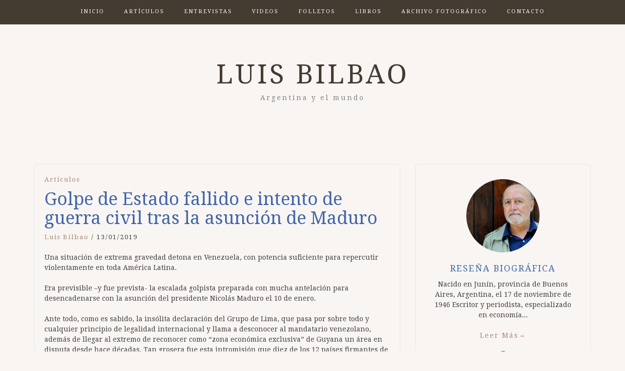

--- FILE ---
content_type: text/html; charset=UTF-8
request_url: https://luisbilbao.com.ar/golpe-de-estado-fallido-e-intento-de-guerra-civil-tras-la-asuncion-de-maduro/
body_size: 14765
content:
<!DOCTYPE html> <html lang="es"><head>
    <meta charset="UTF-8">
    <meta name="viewport" content="width=device-width, initial-scale=1">
    <link rel="profile" href="http://gmpg.org/xfn/11">
    <link rel="pingback" href="https://www.luisbilbao.com.ar/xmlrpc.php">
    
<title>Golpe de Estado fallido e intento de guerra civil tras la asunción de Maduro &#8211; Luis Bilbao</title>
<meta name='robots' content='max-image-preview:large' />
<link rel='dns-prefetch' href='//www.luisbilbao.com.ar' />
<link rel='dns-prefetch' href='//fonts.googleapis.com' />
<link rel="alternate" type="application/rss+xml" title="Luis Bilbao &raquo; Feed" href="https://luisbilbao.com.ar/feed/" />
<link rel="alternate" type="application/rss+xml" title="Luis Bilbao &raquo; Feed de los comentarios" href="https://luisbilbao.com.ar/comments/feed/" />
<link rel="alternate" type="application/rss+xml" title="Luis Bilbao &raquo; Comentario Golpe de Estado fallido e intento de guerra civil tras la asunción de Maduro del feed" href="https://luisbilbao.com.ar/golpe-de-estado-fallido-e-intento-de-guerra-civil-tras-la-asuncion-de-maduro/feed/" />
<link rel="alternate" title="oEmbed (JSON)" type="application/json+oembed" href="https://luisbilbao.com.ar/wp-json/oembed/1.0/embed?url=https%3A%2F%2Fluisbilbao.com.ar%2Fgolpe-de-estado-fallido-e-intento-de-guerra-civil-tras-la-asuncion-de-maduro%2F" />
<link rel="alternate" title="oEmbed (XML)" type="text/xml+oembed" href="https://luisbilbao.com.ar/wp-json/oembed/1.0/embed?url=https%3A%2F%2Fluisbilbao.com.ar%2Fgolpe-de-estado-fallido-e-intento-de-guerra-civil-tras-la-asuncion-de-maduro%2F&#038;format=xml" />
<style id='wp-img-auto-sizes-contain-inline-css' type='text/css'>
img:is([sizes=auto i],[sizes^="auto," i]){contain-intrinsic-size:3000px 1500px}
/*# sourceURL=wp-img-auto-sizes-contain-inline-css */
</style>
<style id='wp-emoji-styles-inline-css' type='text/css'>

	img.wp-smiley, img.emoji {
		display: inline !important;
		border: none !important;
		box-shadow: none !important;
		height: 1em !important;
		width: 1em !important;
		margin: 0 0.07em !important;
		vertical-align: -0.1em !important;
		background: none !important;
		padding: 0 !important;
	}
/*# sourceURL=wp-emoji-styles-inline-css */
</style>
<style id='wp-block-library-inline-css' type='text/css'>
:root{--wp-block-synced-color:#7a00df;--wp-block-synced-color--rgb:122,0,223;--wp-bound-block-color:var(--wp-block-synced-color);--wp-editor-canvas-background:#ddd;--wp-admin-theme-color:#007cba;--wp-admin-theme-color--rgb:0,124,186;--wp-admin-theme-color-darker-10:#006ba1;--wp-admin-theme-color-darker-10--rgb:0,107,160.5;--wp-admin-theme-color-darker-20:#005a87;--wp-admin-theme-color-darker-20--rgb:0,90,135;--wp-admin-border-width-focus:2px}@media (min-resolution:192dpi){:root{--wp-admin-border-width-focus:1.5px}}.wp-element-button{cursor:pointer}:root .has-very-light-gray-background-color{background-color:#eee}:root .has-very-dark-gray-background-color{background-color:#313131}:root .has-very-light-gray-color{color:#eee}:root .has-very-dark-gray-color{color:#313131}:root .has-vivid-green-cyan-to-vivid-cyan-blue-gradient-background{background:linear-gradient(135deg,#00d084,#0693e3)}:root .has-purple-crush-gradient-background{background:linear-gradient(135deg,#34e2e4,#4721fb 50%,#ab1dfe)}:root .has-hazy-dawn-gradient-background{background:linear-gradient(135deg,#faaca8,#dad0ec)}:root .has-subdued-olive-gradient-background{background:linear-gradient(135deg,#fafae1,#67a671)}:root .has-atomic-cream-gradient-background{background:linear-gradient(135deg,#fdd79a,#004a59)}:root .has-nightshade-gradient-background{background:linear-gradient(135deg,#330968,#31cdcf)}:root .has-midnight-gradient-background{background:linear-gradient(135deg,#020381,#2874fc)}:root{--wp--preset--font-size--normal:16px;--wp--preset--font-size--huge:42px}.has-regular-font-size{font-size:1em}.has-larger-font-size{font-size:2.625em}.has-normal-font-size{font-size:var(--wp--preset--font-size--normal)}.has-huge-font-size{font-size:var(--wp--preset--font-size--huge)}.has-text-align-center{text-align:center}.has-text-align-left{text-align:left}.has-text-align-right{text-align:right}.has-fit-text{white-space:nowrap!important}#end-resizable-editor-section{display:none}.aligncenter{clear:both}.items-justified-left{justify-content:flex-start}.items-justified-center{justify-content:center}.items-justified-right{justify-content:flex-end}.items-justified-space-between{justify-content:space-between}.screen-reader-text{border:0;clip-path:inset(50%);height:1px;margin:-1px;overflow:hidden;padding:0;position:absolute;width:1px;word-wrap:normal!important}.screen-reader-text:focus{background-color:#ddd;clip-path:none;color:#444;display:block;font-size:1em;height:auto;left:5px;line-height:normal;padding:15px 23px 14px;text-decoration:none;top:5px;width:auto;z-index:100000}html :where(.has-border-color){border-style:solid}html :where([style*=border-top-color]){border-top-style:solid}html :where([style*=border-right-color]){border-right-style:solid}html :where([style*=border-bottom-color]){border-bottom-style:solid}html :where([style*=border-left-color]){border-left-style:solid}html :where([style*=border-width]){border-style:solid}html :where([style*=border-top-width]){border-top-style:solid}html :where([style*=border-right-width]){border-right-style:solid}html :where([style*=border-bottom-width]){border-bottom-style:solid}html :where([style*=border-left-width]){border-left-style:solid}html :where(img[class*=wp-image-]){height:auto;max-width:100%}:where(figure){margin:0 0 1em}html :where(.is-position-sticky){--wp-admin--admin-bar--position-offset:var(--wp-admin--admin-bar--height,0px)}@media screen and (max-width:600px){html :where(.is-position-sticky){--wp-admin--admin-bar--position-offset:0px}}

/*# sourceURL=wp-block-library-inline-css */
</style><style id='global-styles-inline-css' type='text/css'>
:root{--wp--preset--aspect-ratio--square: 1;--wp--preset--aspect-ratio--4-3: 4/3;--wp--preset--aspect-ratio--3-4: 3/4;--wp--preset--aspect-ratio--3-2: 3/2;--wp--preset--aspect-ratio--2-3: 2/3;--wp--preset--aspect-ratio--16-9: 16/9;--wp--preset--aspect-ratio--9-16: 9/16;--wp--preset--color--black: #000000;--wp--preset--color--cyan-bluish-gray: #abb8c3;--wp--preset--color--white: #ffffff;--wp--preset--color--pale-pink: #f78da7;--wp--preset--color--vivid-red: #cf2e2e;--wp--preset--color--luminous-vivid-orange: #ff6900;--wp--preset--color--luminous-vivid-amber: #fcb900;--wp--preset--color--light-green-cyan: #7bdcb5;--wp--preset--color--vivid-green-cyan: #00d084;--wp--preset--color--pale-cyan-blue: #8ed1fc;--wp--preset--color--vivid-cyan-blue: #0693e3;--wp--preset--color--vivid-purple: #9b51e0;--wp--preset--gradient--vivid-cyan-blue-to-vivid-purple: linear-gradient(135deg,rgb(6,147,227) 0%,rgb(155,81,224) 100%);--wp--preset--gradient--light-green-cyan-to-vivid-green-cyan: linear-gradient(135deg,rgb(122,220,180) 0%,rgb(0,208,130) 100%);--wp--preset--gradient--luminous-vivid-amber-to-luminous-vivid-orange: linear-gradient(135deg,rgb(252,185,0) 0%,rgb(255,105,0) 100%);--wp--preset--gradient--luminous-vivid-orange-to-vivid-red: linear-gradient(135deg,rgb(255,105,0) 0%,rgb(207,46,46) 100%);--wp--preset--gradient--very-light-gray-to-cyan-bluish-gray: linear-gradient(135deg,rgb(238,238,238) 0%,rgb(169,184,195) 100%);--wp--preset--gradient--cool-to-warm-spectrum: linear-gradient(135deg,rgb(74,234,220) 0%,rgb(151,120,209) 20%,rgb(207,42,186) 40%,rgb(238,44,130) 60%,rgb(251,105,98) 80%,rgb(254,248,76) 100%);--wp--preset--gradient--blush-light-purple: linear-gradient(135deg,rgb(255,206,236) 0%,rgb(152,150,240) 100%);--wp--preset--gradient--blush-bordeaux: linear-gradient(135deg,rgb(254,205,165) 0%,rgb(254,45,45) 50%,rgb(107,0,62) 100%);--wp--preset--gradient--luminous-dusk: linear-gradient(135deg,rgb(255,203,112) 0%,rgb(199,81,192) 50%,rgb(65,88,208) 100%);--wp--preset--gradient--pale-ocean: linear-gradient(135deg,rgb(255,245,203) 0%,rgb(182,227,212) 50%,rgb(51,167,181) 100%);--wp--preset--gradient--electric-grass: linear-gradient(135deg,rgb(202,248,128) 0%,rgb(113,206,126) 100%);--wp--preset--gradient--midnight: linear-gradient(135deg,rgb(2,3,129) 0%,rgb(40,116,252) 100%);--wp--preset--font-size--small: 13px;--wp--preset--font-size--medium: 20px;--wp--preset--font-size--large: 36px;--wp--preset--font-size--x-large: 42px;--wp--preset--spacing--20: 0.44rem;--wp--preset--spacing--30: 0.67rem;--wp--preset--spacing--40: 1rem;--wp--preset--spacing--50: 1.5rem;--wp--preset--spacing--60: 2.25rem;--wp--preset--spacing--70: 3.38rem;--wp--preset--spacing--80: 5.06rem;--wp--preset--shadow--natural: 6px 6px 9px rgba(0, 0, 0, 0.2);--wp--preset--shadow--deep: 12px 12px 50px rgba(0, 0, 0, 0.4);--wp--preset--shadow--sharp: 6px 6px 0px rgba(0, 0, 0, 0.2);--wp--preset--shadow--outlined: 6px 6px 0px -3px rgb(255, 255, 255), 6px 6px rgb(0, 0, 0);--wp--preset--shadow--crisp: 6px 6px 0px rgb(0, 0, 0);}:where(.is-layout-flex){gap: 0.5em;}:where(.is-layout-grid){gap: 0.5em;}body .is-layout-flex{display: flex;}.is-layout-flex{flex-wrap: wrap;align-items: center;}.is-layout-flex > :is(*, div){margin: 0;}body .is-layout-grid{display: grid;}.is-layout-grid > :is(*, div){margin: 0;}:where(.wp-block-columns.is-layout-flex){gap: 2em;}:where(.wp-block-columns.is-layout-grid){gap: 2em;}:where(.wp-block-post-template.is-layout-flex){gap: 1.25em;}:where(.wp-block-post-template.is-layout-grid){gap: 1.25em;}.has-black-color{color: var(--wp--preset--color--black) !important;}.has-cyan-bluish-gray-color{color: var(--wp--preset--color--cyan-bluish-gray) !important;}.has-white-color{color: var(--wp--preset--color--white) !important;}.has-pale-pink-color{color: var(--wp--preset--color--pale-pink) !important;}.has-vivid-red-color{color: var(--wp--preset--color--vivid-red) !important;}.has-luminous-vivid-orange-color{color: var(--wp--preset--color--luminous-vivid-orange) !important;}.has-luminous-vivid-amber-color{color: var(--wp--preset--color--luminous-vivid-amber) !important;}.has-light-green-cyan-color{color: var(--wp--preset--color--light-green-cyan) !important;}.has-vivid-green-cyan-color{color: var(--wp--preset--color--vivid-green-cyan) !important;}.has-pale-cyan-blue-color{color: var(--wp--preset--color--pale-cyan-blue) !important;}.has-vivid-cyan-blue-color{color: var(--wp--preset--color--vivid-cyan-blue) !important;}.has-vivid-purple-color{color: var(--wp--preset--color--vivid-purple) !important;}.has-black-background-color{background-color: var(--wp--preset--color--black) !important;}.has-cyan-bluish-gray-background-color{background-color: var(--wp--preset--color--cyan-bluish-gray) !important;}.has-white-background-color{background-color: var(--wp--preset--color--white) !important;}.has-pale-pink-background-color{background-color: var(--wp--preset--color--pale-pink) !important;}.has-vivid-red-background-color{background-color: var(--wp--preset--color--vivid-red) !important;}.has-luminous-vivid-orange-background-color{background-color: var(--wp--preset--color--luminous-vivid-orange) !important;}.has-luminous-vivid-amber-background-color{background-color: var(--wp--preset--color--luminous-vivid-amber) !important;}.has-light-green-cyan-background-color{background-color: var(--wp--preset--color--light-green-cyan) !important;}.has-vivid-green-cyan-background-color{background-color: var(--wp--preset--color--vivid-green-cyan) !important;}.has-pale-cyan-blue-background-color{background-color: var(--wp--preset--color--pale-cyan-blue) !important;}.has-vivid-cyan-blue-background-color{background-color: var(--wp--preset--color--vivid-cyan-blue) !important;}.has-vivid-purple-background-color{background-color: var(--wp--preset--color--vivid-purple) !important;}.has-black-border-color{border-color: var(--wp--preset--color--black) !important;}.has-cyan-bluish-gray-border-color{border-color: var(--wp--preset--color--cyan-bluish-gray) !important;}.has-white-border-color{border-color: var(--wp--preset--color--white) !important;}.has-pale-pink-border-color{border-color: var(--wp--preset--color--pale-pink) !important;}.has-vivid-red-border-color{border-color: var(--wp--preset--color--vivid-red) !important;}.has-luminous-vivid-orange-border-color{border-color: var(--wp--preset--color--luminous-vivid-orange) !important;}.has-luminous-vivid-amber-border-color{border-color: var(--wp--preset--color--luminous-vivid-amber) !important;}.has-light-green-cyan-border-color{border-color: var(--wp--preset--color--light-green-cyan) !important;}.has-vivid-green-cyan-border-color{border-color: var(--wp--preset--color--vivid-green-cyan) !important;}.has-pale-cyan-blue-border-color{border-color: var(--wp--preset--color--pale-cyan-blue) !important;}.has-vivid-cyan-blue-border-color{border-color: var(--wp--preset--color--vivid-cyan-blue) !important;}.has-vivid-purple-border-color{border-color: var(--wp--preset--color--vivid-purple) !important;}.has-vivid-cyan-blue-to-vivid-purple-gradient-background{background: var(--wp--preset--gradient--vivid-cyan-blue-to-vivid-purple) !important;}.has-light-green-cyan-to-vivid-green-cyan-gradient-background{background: var(--wp--preset--gradient--light-green-cyan-to-vivid-green-cyan) !important;}.has-luminous-vivid-amber-to-luminous-vivid-orange-gradient-background{background: var(--wp--preset--gradient--luminous-vivid-amber-to-luminous-vivid-orange) !important;}.has-luminous-vivid-orange-to-vivid-red-gradient-background{background: var(--wp--preset--gradient--luminous-vivid-orange-to-vivid-red) !important;}.has-very-light-gray-to-cyan-bluish-gray-gradient-background{background: var(--wp--preset--gradient--very-light-gray-to-cyan-bluish-gray) !important;}.has-cool-to-warm-spectrum-gradient-background{background: var(--wp--preset--gradient--cool-to-warm-spectrum) !important;}.has-blush-light-purple-gradient-background{background: var(--wp--preset--gradient--blush-light-purple) !important;}.has-blush-bordeaux-gradient-background{background: var(--wp--preset--gradient--blush-bordeaux) !important;}.has-luminous-dusk-gradient-background{background: var(--wp--preset--gradient--luminous-dusk) !important;}.has-pale-ocean-gradient-background{background: var(--wp--preset--gradient--pale-ocean) !important;}.has-electric-grass-gradient-background{background: var(--wp--preset--gradient--electric-grass) !important;}.has-midnight-gradient-background{background: var(--wp--preset--gradient--midnight) !important;}.has-small-font-size{font-size: var(--wp--preset--font-size--small) !important;}.has-medium-font-size{font-size: var(--wp--preset--font-size--medium) !important;}.has-large-font-size{font-size: var(--wp--preset--font-size--large) !important;}.has-x-large-font-size{font-size: var(--wp--preset--font-size--x-large) !important;}
/*# sourceURL=global-styles-inline-css */
</style>

<style id='classic-theme-styles-inline-css' type='text/css'>
/*! This file is auto-generated */
.wp-block-button__link{color:#fff;background-color:#32373c;border-radius:9999px;box-shadow:none;text-decoration:none;padding:calc(.667em + 2px) calc(1.333em + 2px);font-size:1.125em}.wp-block-file__button{background:#32373c;color:#fff;text-decoration:none}
/*# sourceURL=/wp-includes/css/classic-themes.min.css */
</style>
<link rel='stylesheet' id='bootstrap-css' href='https://www.luisbilbao.com.ar/wp-content/themes/blog-way/assets/third-party/bootstrap/bootstrap.min.css?ver=6.9' type='text/css' media='all' />
<link rel='stylesheet' id='meanmenu-css' href='https://www.luisbilbao.com.ar/wp-content/themes/blog-way/assets/third-party/meanmenu/meanmenu.css?ver=6.9' type='text/css' media='all' />
<link rel='stylesheet' id='font-awesome-css' href='https://www.luisbilbao.com.ar/wp-content/themes/blog-way/assets/third-party/font-awesome/css/font-awesome.min.css?ver=6.9' type='text/css' media='all' />
<link rel='stylesheet' id='blog-way-fonts-css' href='https://fonts.googleapis.com/css?family=Droid+Serif%3A400%2C700%7CMontserrat%3A400%2C700&#038;subset=latin%2Clatin-ext' type='text/css' media='all' />
<link rel='stylesheet' id='blog-way-style-css' href='https://www.luisbilbao.com.ar/wp-content/themes/blog-way/style.css?ver=6.9' type='text/css' media='all' />
<script type="text/javascript" src="https://www.luisbilbao.com.ar/wp-includes/js/jquery/jquery.min.js?ver=3.7.1" id="jquery-core-js"></script>
<script type="text/javascript" src="https://www.luisbilbao.com.ar/wp-includes/js/jquery/jquery-migrate.min.js?ver=3.4.1" id="jquery-migrate-js"></script>
<link rel="https://api.w.org/" href="https://luisbilbao.com.ar/wp-json/" /><link rel="alternate" title="JSON" type="application/json" href="https://luisbilbao.com.ar/wp-json/wp/v2/posts/4131" /><link rel="EditURI" type="application/rsd+xml" title="RSD" href="https://www.luisbilbao.com.ar/xmlrpc.php?rsd" />
<meta name="generator" content="WordPress 6.9" />
<link rel="canonical" href="https://luisbilbao.com.ar/golpe-de-estado-fallido-e-intento-de-guerra-civil-tras-la-asuncion-de-maduro/" />
<link rel='shortlink' href='https://luisbilbao.com.ar/?p=4131' />
<link rel="pingback" href="https://www.luisbilbao.com.ar/xmlrpc.php">               
    <style>
        body{
            color: #404040;
        }

        .site-title a{
            color: #443b31;
        }

        .site-description{
            color: #818181;
        }

        h1,
        h2, 
        h3,
        h4, 
        h5,
        h6,
        .entry-header h2.entry-title a,
        .related-posts .news-item.three-column-item .news-text-wrap h2 a{
            color: #4265a7;
        }

        #primary .cat-links a{
            color: #a68971;
        }

        .author-info-wrap .author-content-wrap a.authors-more-posts,
        .blog_way_widget_author .author-profile a.btn-continue,
        .content-area a{
            color: #a68971;
        }

        header#masthead,
        .main-navigation ul ul,
        .mean-container .mean-bar{
            background: #443b31;
        }

        .main-navigation ul li a,
        #masthead .main-navigation ul li ul li a,
        #masthead .main-navigation li.current_page_item ul li a,
        a.meanmenu-reveal.meanclose{
            color: #ffffff;
        }

        #masthead .main-navigation ul li ul.sub-menu li ul.sub-menu li a{
            color: #ffffff;
        }

        .mean-container a.meanmenu-reveal span{
            background: #ffffff;
        }

        #masthead .main-navigation li.current-menu-item a,
        #masthead .main-navigation li.current_page_item a,
        .main-navigation ul.menu li:hover a,
        #masthead .main-navigation ul li ul li:hover a,
        #masthead .main-navigation li.current_page_item ul li:hover a,
        #masthead .main-navigation ul li ul.sub-menu li ul.sub-menu li:hover a,
        #masthead .main-navigation ul li ul.sub-menu li ul.sub-menu li.current-menu-item a{
            color: #c8b7a8;
        }
    
        .widget .widget-title{
            background: #f8f5f3;
        }

        .site-footer,
        .footer-social .menu-social-menu-container #menu-social-menu{
            background: #443b31;
        }
        .site-info,
        .site-info a{
            color: #ffffff;
        }

        button, 
        input[type="button"], 
        input[type="reset"], 
        input[type="submit"], 
        .nav-links .nav-previous a, 
        .nav-links .nav-next a,
        .nav-links .page-numbers,
        .pagination .page-numbers.next, 
        .pagination .page-numbers.previous{
            border: 1px solid #443b31;
            background: #443b31;
        }

        .scrollup {
            background-color: #1e73be;
        }

    </style>

<style type="text/css" id="custom-background-css">
body.custom-background { background-color: #f8f5f3; }
</style>
	<link rel="icon" href="https://www.luisbilbao.com.ar/wp-content/uploads/2019/08/cropped-LB-1-copia-1-32x32.jpg" sizes="32x32" />
<link rel="icon" href="https://www.luisbilbao.com.ar/wp-content/uploads/2019/08/cropped-LB-1-copia-1-192x192.jpg" sizes="192x192" />
<link rel="apple-touch-icon" href="https://www.luisbilbao.com.ar/wp-content/uploads/2019/08/cropped-LB-1-copia-1-180x180.jpg" />
<meta name="msapplication-TileImage" content="https://www.luisbilbao.com.ar/wp-content/uploads/2019/08/cropped-LB-1-copia-1-270x270.jpg" />
</head>

<body class="wp-singular post-template-default single single-post postid-4131 single-format-standard custom-background wp-theme-blog-way sticky-top">
	<div id="page" class="site">
		<header id="masthead" class="site-header navbar-fixed-top" role="banner"><div class="container"><div class="row">    	<div class="col-sm-12">
            <nav id="site-navigation" class="main-navigation" role="navigation">
                <div class="menu-main-menu-container"><ul id="primary-menu" class="menu"><li id="menu-item-4306" class="menu-item menu-item-type-custom menu-item-object-custom menu-item-home menu-item-4306"><a href="https://luisbilbao.com.ar/">Inicio</a></li>
<li id="menu-item-4309" class="menu-item menu-item-type-taxonomy menu-item-object-category current-post-ancestor current-menu-parent current-post-parent menu-item-4309"><a href="https://luisbilbao.com.ar/category/articulos/">Artículos</a></li>
<li id="menu-item-4310" class="menu-item menu-item-type-taxonomy menu-item-object-category menu-item-4310"><a href="https://luisbilbao.com.ar/category/entrevistas/">Entrevistas</a></li>
<li id="menu-item-4311" class="menu-item menu-item-type-taxonomy menu-item-object-category menu-item-4311"><a href="https://luisbilbao.com.ar/category/videos/">Videos</a></li>
<li id="menu-item-4349" class="menu-item menu-item-type-post_type menu-item-object-page menu-item-4349"><a href="https://luisbilbao.com.ar/folletos-3/">Folletos</a></li>
<li id="menu-item-4348" class="menu-item menu-item-type-post_type menu-item-object-page menu-item-4348"><a href="https://luisbilbao.com.ar/libros-3/">Libros</a></li>
<li id="menu-item-4346" class="menu-item menu-item-type-post_type menu-item-object-page menu-item-4346"><a href="https://luisbilbao.com.ar/archivo-fotografico/">Archivo fotográfico</a></li>
<li id="menu-item-4345" class="menu-item menu-item-type-post_type menu-item-object-page menu-item-4345"><a href="https://luisbilbao.com.ar/contacto/">Contacto</a></li>
</ul></div>            </nav>
        </div>
        </div><!-- .row --></div><!-- .container --></header><!-- #masthead -->        <div class="main-banner banner-disabled overlay-enabled" >
            <div class="container">
                <div class="row">
                    <div class="site-branding">
                        
                            <h2 class="site-title"><a href="https://luisbilbao.com.ar/" rel="home">Luis Bilbao</a></h2>
                           
                            
                                <h3 class="site-description">Argentina y el mundo</h3>

                                                    </div><!-- .site-branding -->
                </div>
            </div>
        </div><!-- .main-banner -->
        <div id="content" class="site-content"><div class="container"><div class="row"><div class="col-md-8 col-sm-12 layout-right-sidebar main-content-area"><div id="primary" class="content-area"><main id="main" class="site-main" role="main">
	
<article id="post-4131" class="post-4131 post type-post status-publish format-standard hentry category-articulos">

	<div class="detail-wrap">
		<header class="entry-header">
			<span class="cat-links"><a href="https://luisbilbao.com.ar/category/articulos/" rel="category tag">Artículos</a></span><h1 class="entry-title">Golpe de Estado fallido e intento de guerra civil tras la asunción de Maduro</h1>
				<div class="author-date">
											<span class="author vcard"><a class="url fn n" href="https://luisbilbao.com.ar/author/luisbilbao/">Luis Bilbao</a></span>
					
											<span class="separator"> / </span>
					
											<span class="posted-on">13/01/2019</span>
									</div><!-- .author-date -->
			
		</header><!-- .entry-header -->

		
		<div class="entry-content">
			<p>Una situación de extrema gravedad detona en Venezuela, con potencia suficiente para repercutir violentamente en toda América Latina.</p>
<p>Era previsible –y fue prevista- la escalada golpista preparada con mucha antelación para desencadenarse con la asunción del presidente Nicolás Maduro el 10 de enero.</p>
<p>Ante todo, como es sabido, la insólita declaración del Grupo de Lima, que pasa por sobre todo y cualquier principio de legalidad internacional y llama a desconocer al mandatario venezolano, además de llegar al extremo de reconocer como “zona económica exclusiva” de Guyana un área en disputa desde hace décadas. Tan grosera fue esta intromisión que diez de los 12 países firmantes de ese documento debieron rectificarse de inmediato respecto del punto 9. Escrito por algún enviado del Departamento de Estado, es obvio que los cancilleres siquiera leyeron el texto con el que comprometieron a sus países. Entre quienes retrocedieron sin rubor estuvo el gobierno argentino, cuya cancillería pareció olvidar que tiene un territorio en reclamación y que Venezuela defiende desde siempre la pertenencia de las Malvinas a la nación argentina. Todavía no se ha decretado la dimisión del canciller Jorge Faurie, cuya grisura y notoria incapacidad aventajan a su absoluta carencia de principios. Parecen creer que todo les está permitido.</p>
<p>Más grave aún: mientras Maduro juraba su cargo ante el Tribunal Supremo de Justicia, comenzó el accionar terrorista. Un atentado incendió los galpones del Instituto Venezolano de Seguros Sociales y destruyó medicamentos y aparatos médicos en cantidades abrumadoras para un país atacado, precisamente, en su sistema sanitario. La simultaneidad no es un detalle. Y como símbolo, horas después un grupo de vándalos destruyó una estatua del artista plástico Armando Reverón, emplazada en el centro de Caracas.</p>
<p>Al día siguiente el plan continuó con una jugada decisiva: la oposición declaró como “presidente de Venezuela” al recientemente nombrado titular de la Asamblea Nacional, Juan Guaido, ignoto diputado, puesto en ese lugar por Leopoldo López, notorio fascista encarcelado por 43 muertes provocadas deliberadamente durante la intentona por derrocar a Maduro años atrás.</p>
<p>Sin pausa, en todo este proceso se buscó agravar la situación económica, ya desesperante para el ciudadano común: el dólar paralelo prácticamente cuadruplicó su precio en Bolívares, los precios se dispararon más allá de cualquier lógica y la escasez volvió a golpear al consumo de bienes básicos. Mientras tanto el Consejo de Indias mal llamado OEA, cerraba el nudo diplomático sobre el cuello de la Revolución Bolivariana. Sólo que la diplomacia burguesa es hoy en el hemisferio un tablado de títeres tan bien pagos como ridículos e impotentes.</p>
<p>El sábado 12 la oposición dio a conocer una “Ley del estatuto que rige la transición a la Democracia y el restablecimiento de la vigencia de la constitución de la República Bolivariana de Venezuela”. Si se excluye que esta vez no le cambiaron el nombre al país por decreto, es una copia apenas retocada del decreto que puso a Carmona Estanga en la presidencia de Venezuela por 47 hs en 2002. Por lo demás, se trata de la misma fórmula empleada 17 años atrás. Además del hecho esencial de que no está Hugo Chávez en Miraflores, las diferencias son considerables: los mandos de la Fuerza Armada no están con los golpistas, sino con el gobierno constitucional; hay un partido de masa capaz de articular a millones; hay una milicia popular con un millón 600 mil hombres y mujeres en armas; hay un equipamiento militar temible en primer lugar para Colombia, punto de apoyo de la intentona golpista, pero incluso para Estados Unidos si es que la confrontación llegara y se fuera de control.</p>
<p>Otra diferencia, crucial, es la situación económica de Venezuela y el cuadro de relaciones de fuerza en América Latina.</p>
<p>Es probable que quien lea estas líneas lo haga después de que Nicolás Maduro haya expuesto su plan económico ante la Asamblea Nacional Constituyente (ANC), el lunes 14 de enero. La efectivización de esas medidas será decisiva para el futuro de Venezuela y, a no dudarlo, de toda América Latina. Igual lo sería su eventual no realización. Pero no vale adelantar presunciones sobre las medidas que adoptará el gobierno de la Revolución Bolivariana. Resta estudiarlas a partir de su presentación a la ANC y, desde la región, seguir con minuciosidad su aplicación.</p>
<p>Está claro que la transición pacífica al socialismo ha sido desafiada por el guerrerismo capitalista. Está claro que el mundo actual plantea un mapa geopolítico y relaciones de fuerzas imposibles de sortear tácticamente por un solo país, tanto más si éste es industrialmente subdesarrollado y monoproductor. Maduro y el Partido Socialista Unido de Venezuela podrían resolver esta dramática coyuntura con otros instrumentos si tuvieran un movimiento revolucionario mundial, una internacional anticapitalista, de dimensiones reales y efectivas.</p>
<p>No es el caso. Sin embargo, la injerencia descarada de Washington y el servilismo oprobioso del grupo de Lima, exigen instrumentos de ese alcance toda vez que plantea un tormentoso horizonte latinoamericano. Con la declaración del Grupo de Lima que presenta como condición la dimisión de Nicolás Maduro a la presidencia de Venezuela, la democracia ha quedado reducida a una palabra vacía.</p>
<p>Bien es verdad que en ese bloque hay hondas diferencias y cada uno de sus componentes tiene una ciénaga como punto de apoyo. No obstante, la capacidad de acción inmediata debe ser considerada como fuerza a neutralizar. El miércoles 16 de enero se reunirán en Brasilia Mauricio Macri y Jair Bolsonaro. Macri hizo el muy significativo desplante de no asistir a la toma de posesión del Mussolini carioca (aún no ha llegado a Hitler, pero es cuestión de tiempo, si se le ofrece). En la heterogeneidad inmanejable del gobierno argentino se resume el aquelarre de la burguesía latinoamericana, unida no obstante contra la amenaza latente de la Revolución. Es posible golpear sobre ese punto sensible del bloque burgués continental.</p>
<p>Como lo hice en una nota fechada el 19 de diciembre pasado, <a href="https://luisbilbao.com.ar/2018/12/19/macri-contra-venezuela/">Macri contra Venezuela</a>, insto a todas las organizaciones e individualidades que en América Latina y el mundo comprendan la gravedad de la coyuntura en el país de Hugo Chávez, a formar brigadas internacionalistas para contrarrestar a escala mundial la feroz campaña de desinformación y calumnias vehiculizada por la “prensa seria”, la que miente sin límites ni remordimientos.</p>
<p>A partir de este momento los acontecimientos se desarrollarán con mayor velocidad y ofrecerán mayores dificultades para ser interpretados. Es necesario estar alertas y con los pies bien plantados para afrontar el desafío.</p>
<p>13 de enero de 2019</p>
<p>@BilbaoL</p>
<p>&nbsp;</p>
<p>&nbsp;</p>
<p>&nbsp;</p>
<p>&nbsp;</p>
		</div><!-- .entry-content -->
	</div>

</article><!-- #post-## -->

                    <div class="related-posts">

                        
                            <h3 class="related-posts-title">Entradas relacionadas</h3>

                                                    
                        <div class="inner-wrapper">
                              

                                <div class="news-item three-column-item">
                                    <div class="news-thumb">
                                        <a href="https://luisbilbao.com.ar/con-venezuela-con-la-revolucion-socialista-del-siglo-xxi/"></a>   
                                    </div><!-- .news-thumb --> 

                                   <div class="news-text-wrap">
                                        <h2><a href="https://luisbilbao.com.ar/con-venezuela-con-la-revolucion-socialista-del-siglo-xxi/">Con Venezuela, con la Revolución Socialista del siglo XXI</a></h2>
                                         <span class="posted-date">31/10/2025</span>
                                   </div><!-- .news-text-wrap -->
                                </div><!-- .news-item -->

                                  

                                <div class="news-item three-column-item">
                                    <div class="news-thumb">
                                        <a href="https://luisbilbao.com.ar/la-argentina-que-viene/"></a>   
                                    </div><!-- .news-thumb --> 

                                   <div class="news-text-wrap">
                                        <h2><a href="https://luisbilbao.com.ar/la-argentina-que-viene/">La Argentina que viene</a></h2>
                                         <span class="posted-date">23/10/2025</span>
                                   </div><!-- .news-text-wrap -->
                                </div><!-- .news-item -->

                                  

                                <div class="news-item three-column-item">
                                    <div class="news-thumb">
                                        <a href="https://luisbilbao.com.ar/la-etapa-que-se-avecina/"></a>   
                                    </div><!-- .news-thumb --> 

                                   <div class="news-text-wrap">
                                        <h2><a href="https://luisbilbao.com.ar/la-etapa-que-se-avecina/">La etapa que se avecina</a></h2>
                                         <span class="posted-date">29/08/2025</span>
                                   </div><!-- .news-text-wrap -->
                                </div><!-- .news-item -->

                                                        </div>

                    </div>
                     
                    
            <div class="author-info-wrap">

                <div class="author-thumb">
                    <img alt='' src='https://secure.gravatar.com/avatar/d3c16dc46363589e5f0ec9ee3fcc98c1d6f3c4abde82f6f6536023d2311298e5?s=100&#038;d=mm&#038;r=g' srcset='https://secure.gravatar.com/avatar/d3c16dc46363589e5f0ec9ee3fcc98c1d6f3c4abde82f6f6536023d2311298e5?s=200&#038;d=mm&#038;r=g 2x' class='avatar avatar-100 photo' height='100' width='100' decoding='async'/>                </div>

                <div class="author-content-wrap">
                    
                    <div class="author-header">
                        <h3 class="author-name">Acerca de Luis Bilbao</h3>
                    </div><!-- .author-header -->

                    <div class="author-content">
                        <div class="author-desc"></div>
                        <a class="authors-more-posts" href="https://luisbilbao.com.ar/author/luisbilbao/">Ver todas las entradas de Luis Bilbao &rarr;</a>
                    </div><!-- .author-content -->
                    
                </div>
                
            </div>
                     
            
	<nav class="navigation post-navigation" aria-label="Entradas">
		<h2 class="screen-reader-text">Navegación de entradas</h2>
		<div class="nav-links"><div class="nav-previous"><a href="https://luisbilbao.com.ar/macri-contra-venezuela/" rel="prev">Macri contra Venezuela</a></div><div class="nav-next"><a href="https://luisbilbao.com.ar/que-significa-y-adonde-va-el-golpe-en-venezuela/" rel="next">Qué significa y adónde va el golpe en Venezuela</a></div></div>
	</nav>
<div id="comments" class="comments-area">

		<div id="respond" class="comment-respond">
		<h3 id="reply-title" class="comment-reply-title">Deja una respuesta</h3><p class="must-log-in">Lo siento, debes estar <a href="https://www.luisbilbao.com.ar/wp-login.php?redirect_to=https%3A%2F%2Fluisbilbao.com.ar%2Fgolpe-de-estado-fallido-e-intento-de-guerra-civil-tras-la-asuncion-de-maduro%2F">conectado</a> para publicar un comentario.</p>	</div><!-- #respond -->
	
</div><!-- #comments -->

</main><!-- #main --></div><!-- #primary --></div><!-- .col-md-8 --><div class="col-md-4 col-sm-12 main-sidebar">
	<aside id="secondary" class="widget-area" role="complementary">
		<section id="blog-way-author-2" class="widget blog_way_widget_author">
			<div class="author-profile">

										
					<div class="profile-wrapper social-menu-wrap">

						
																			<div class="profile-img">
											<img width="150" height="150" src="https://www.luisbilbao.com.ar/wp-content/uploads/2013/04/periodista-argentino-Luis-Bilbao-150x150.jpg" class="attachment-thumbnail size-thumbnail wp-post-image" alt="" decoding="async" loading="lazy" />										</div>
										
									<div class="profile-info">
										<h2>Reseña biográfica</h2>
										<p>Nacido en Junín, provincia de Buenos Aires, Argentina, el 17 de noviembre de 1946 Escritor y periodista, especializado en economía...</p>

												<p><a href="https://luisbilbao.com.ar/biografia-2/" class="btn-continue">Leer Más<span class="arrow-continue">&rarr;</span></a></p>

																					</div>

																
						
														<ul id="social-profiles" class="menu">
									
																			<li>
											<a href="https://twitter.com/BilbaoL" target="_blank"><span class="screen-reader-text">twitter</span></a>
										</li>
									
									
									
									
																		
								</ul>

						
					</div><!-- .profile-wrapper -->

			</div><!-- .author-profile -->

			</section><section id="search-2" class="widget widget_search"><h3 class="widget-title">Buscar</h3><form role="search" method="get" class="search-form" action="https://luisbilbao.com.ar/">
				<label>
					<span class="screen-reader-text">Buscar:</span>
					<input type="search" class="search-field" placeholder="Buscar &hellip;" value="" name="s" />
				</label>
				<input type="submit" class="search-submit" value="Buscar" />
			</form></section><section id="archives-2" class="widget widget_archive"><h3 class="widget-title">Archivo</h3>		<label class="screen-reader-text" for="archives-dropdown-2">Archivo</label>
		<select id="archives-dropdown-2" name="archive-dropdown">
			
			<option value="">Elegir el mes</option>
				<option value='https://luisbilbao.com.ar/2025/10/'> octubre 2025 </option>
	<option value='https://luisbilbao.com.ar/2025/08/'> agosto 2025 </option>
	<option value='https://luisbilbao.com.ar/2025/07/'> julio 2025 </option>
	<option value='https://luisbilbao.com.ar/2025/01/'> enero 2025 </option>
	<option value='https://luisbilbao.com.ar/2024/10/'> octubre 2024 </option>
	<option value='https://luisbilbao.com.ar/2024/03/'> marzo 2024 </option>
	<option value='https://luisbilbao.com.ar/2023/11/'> noviembre 2023 </option>
	<option value='https://luisbilbao.com.ar/2023/10/'> octubre 2023 </option>
	<option value='https://luisbilbao.com.ar/2023/08/'> agosto 2023 </option>
	<option value='https://luisbilbao.com.ar/2023/04/'> abril 2023 </option>
	<option value='https://luisbilbao.com.ar/2022/12/'> diciembre 2022 </option>
	<option value='https://luisbilbao.com.ar/2022/09/'> septiembre 2022 </option>
	<option value='https://luisbilbao.com.ar/2022/06/'> junio 2022 </option>
	<option value='https://luisbilbao.com.ar/2022/05/'> mayo 2022 </option>
	<option value='https://luisbilbao.com.ar/2022/03/'> marzo 2022 </option>
	<option value='https://luisbilbao.com.ar/2022/02/'> febrero 2022 </option>
	<option value='https://luisbilbao.com.ar/2022/01/'> enero 2022 </option>
	<option value='https://luisbilbao.com.ar/2021/11/'> noviembre 2021 </option>
	<option value='https://luisbilbao.com.ar/2021/09/'> septiembre 2021 </option>
	<option value='https://luisbilbao.com.ar/2021/08/'> agosto 2021 </option>
	<option value='https://luisbilbao.com.ar/2021/05/'> mayo 2021 </option>
	<option value='https://luisbilbao.com.ar/2021/04/'> abril 2021 </option>
	<option value='https://luisbilbao.com.ar/2020/12/'> diciembre 2020 </option>
	<option value='https://luisbilbao.com.ar/2020/10/'> octubre 2020 </option>
	<option value='https://luisbilbao.com.ar/2020/07/'> julio 2020 </option>
	<option value='https://luisbilbao.com.ar/2020/06/'> junio 2020 </option>
	<option value='https://luisbilbao.com.ar/2020/05/'> mayo 2020 </option>
	<option value='https://luisbilbao.com.ar/2020/04/'> abril 2020 </option>
	<option value='https://luisbilbao.com.ar/2020/03/'> marzo 2020 </option>
	<option value='https://luisbilbao.com.ar/2020/02/'> febrero 2020 </option>
	<option value='https://luisbilbao.com.ar/2020/01/'> enero 2020 </option>
	<option value='https://luisbilbao.com.ar/2019/12/'> diciembre 2019 </option>
	<option value='https://luisbilbao.com.ar/2019/11/'> noviembre 2019 </option>
	<option value='https://luisbilbao.com.ar/2019/10/'> octubre 2019 </option>
	<option value='https://luisbilbao.com.ar/2019/09/'> septiembre 2019 </option>
	<option value='https://luisbilbao.com.ar/2019/08/'> agosto 2019 </option>
	<option value='https://luisbilbao.com.ar/2019/07/'> julio 2019 </option>
	<option value='https://luisbilbao.com.ar/2019/06/'> junio 2019 </option>
	<option value='https://luisbilbao.com.ar/2019/05/'> mayo 2019 </option>
	<option value='https://luisbilbao.com.ar/2019/04/'> abril 2019 </option>
	<option value='https://luisbilbao.com.ar/2019/02/'> febrero 2019 </option>
	<option value='https://luisbilbao.com.ar/2019/01/'> enero 2019 </option>
	<option value='https://luisbilbao.com.ar/2018/12/'> diciembre 2018 </option>
	<option value='https://luisbilbao.com.ar/2018/11/'> noviembre 2018 </option>
	<option value='https://luisbilbao.com.ar/2018/10/'> octubre 2018 </option>
	<option value='https://luisbilbao.com.ar/2018/09/'> septiembre 2018 </option>
	<option value='https://luisbilbao.com.ar/2018/08/'> agosto 2018 </option>
	<option value='https://luisbilbao.com.ar/2018/07/'> julio 2018 </option>
	<option value='https://luisbilbao.com.ar/2018/06/'> junio 2018 </option>
	<option value='https://luisbilbao.com.ar/2018/05/'> mayo 2018 </option>
	<option value='https://luisbilbao.com.ar/2018/04/'> abril 2018 </option>
	<option value='https://luisbilbao.com.ar/2018/03/'> marzo 2018 </option>
	<option value='https://luisbilbao.com.ar/2018/02/'> febrero 2018 </option>
	<option value='https://luisbilbao.com.ar/2018/01/'> enero 2018 </option>
	<option value='https://luisbilbao.com.ar/2017/12/'> diciembre 2017 </option>
	<option value='https://luisbilbao.com.ar/2017/07/'> julio 2017 </option>
	<option value='https://luisbilbao.com.ar/2017/06/'> junio 2017 </option>
	<option value='https://luisbilbao.com.ar/2017/05/'> mayo 2017 </option>
	<option value='https://luisbilbao.com.ar/2017/04/'> abril 2017 </option>
	<option value='https://luisbilbao.com.ar/2017/03/'> marzo 2017 </option>
	<option value='https://luisbilbao.com.ar/2017/02/'> febrero 2017 </option>
	<option value='https://luisbilbao.com.ar/2017/01/'> enero 2017 </option>
	<option value='https://luisbilbao.com.ar/2016/12/'> diciembre 2016 </option>
	<option value='https://luisbilbao.com.ar/2016/11/'> noviembre 2016 </option>
	<option value='https://luisbilbao.com.ar/2016/10/'> octubre 2016 </option>
	<option value='https://luisbilbao.com.ar/2016/09/'> septiembre 2016 </option>
	<option value='https://luisbilbao.com.ar/2016/08/'> agosto 2016 </option>
	<option value='https://luisbilbao.com.ar/2016/07/'> julio 2016 </option>
	<option value='https://luisbilbao.com.ar/2016/06/'> junio 2016 </option>
	<option value='https://luisbilbao.com.ar/2016/05/'> mayo 2016 </option>
	<option value='https://luisbilbao.com.ar/2016/04/'> abril 2016 </option>
	<option value='https://luisbilbao.com.ar/2016/03/'> marzo 2016 </option>
	<option value='https://luisbilbao.com.ar/2016/02/'> febrero 2016 </option>
	<option value='https://luisbilbao.com.ar/2016/01/'> enero 2016 </option>
	<option value='https://luisbilbao.com.ar/2015/12/'> diciembre 2015 </option>
	<option value='https://luisbilbao.com.ar/2015/11/'> noviembre 2015 </option>
	<option value='https://luisbilbao.com.ar/2015/10/'> octubre 2015 </option>
	<option value='https://luisbilbao.com.ar/2015/09/'> septiembre 2015 </option>
	<option value='https://luisbilbao.com.ar/2015/07/'> julio 2015 </option>
	<option value='https://luisbilbao.com.ar/2015/06/'> junio 2015 </option>
	<option value='https://luisbilbao.com.ar/2015/05/'> mayo 2015 </option>
	<option value='https://luisbilbao.com.ar/2015/04/'> abril 2015 </option>
	<option value='https://luisbilbao.com.ar/2015/03/'> marzo 2015 </option>
	<option value='https://luisbilbao.com.ar/2015/02/'> febrero 2015 </option>
	<option value='https://luisbilbao.com.ar/2015/01/'> enero 2015 </option>
	<option value='https://luisbilbao.com.ar/2014/12/'> diciembre 2014 </option>
	<option value='https://luisbilbao.com.ar/2014/11/'> noviembre 2014 </option>
	<option value='https://luisbilbao.com.ar/2014/10/'> octubre 2014 </option>
	<option value='https://luisbilbao.com.ar/2014/09/'> septiembre 2014 </option>
	<option value='https://luisbilbao.com.ar/2014/08/'> agosto 2014 </option>
	<option value='https://luisbilbao.com.ar/2014/07/'> julio 2014 </option>
	<option value='https://luisbilbao.com.ar/2014/06/'> junio 2014 </option>
	<option value='https://luisbilbao.com.ar/2014/05/'> mayo 2014 </option>
	<option value='https://luisbilbao.com.ar/2014/04/'> abril 2014 </option>
	<option value='https://luisbilbao.com.ar/2014/03/'> marzo 2014 </option>
	<option value='https://luisbilbao.com.ar/2014/02/'> febrero 2014 </option>
	<option value='https://luisbilbao.com.ar/2014/01/'> enero 2014 </option>
	<option value='https://luisbilbao.com.ar/2013/11/'> noviembre 2013 </option>
	<option value='https://luisbilbao.com.ar/2013/10/'> octubre 2013 </option>
	<option value='https://luisbilbao.com.ar/2013/09/'> septiembre 2013 </option>
	<option value='https://luisbilbao.com.ar/2013/08/'> agosto 2013 </option>
	<option value='https://luisbilbao.com.ar/2013/07/'> julio 2013 </option>
	<option value='https://luisbilbao.com.ar/2013/06/'> junio 2013 </option>
	<option value='https://luisbilbao.com.ar/2013/05/'> mayo 2013 </option>
	<option value='https://luisbilbao.com.ar/2013/04/'> abril 2013 </option>
	<option value='https://luisbilbao.com.ar/2013/03/'> marzo 2013 </option>
	<option value='https://luisbilbao.com.ar/2013/02/'> febrero 2013 </option>
	<option value='https://luisbilbao.com.ar/2013/01/'> enero 2013 </option>
	<option value='https://luisbilbao.com.ar/2012/12/'> diciembre 2012 </option>
	<option value='https://luisbilbao.com.ar/2012/11/'> noviembre 2012 </option>
	<option value='https://luisbilbao.com.ar/2012/10/'> octubre 2012 </option>
	<option value='https://luisbilbao.com.ar/2012/08/'> agosto 2012 </option>
	<option value='https://luisbilbao.com.ar/2012/07/'> julio 2012 </option>
	<option value='https://luisbilbao.com.ar/2012/06/'> junio 2012 </option>
	<option value='https://luisbilbao.com.ar/2012/04/'> abril 2012 </option>
	<option value='https://luisbilbao.com.ar/2012/02/'> febrero 2012 </option>
	<option value='https://luisbilbao.com.ar/2011/12/'> diciembre 2011 </option>
	<option value='https://luisbilbao.com.ar/2011/11/'> noviembre 2011 </option>
	<option value='https://luisbilbao.com.ar/2011/10/'> octubre 2011 </option>
	<option value='https://luisbilbao.com.ar/2011/09/'> septiembre 2011 </option>
	<option value='https://luisbilbao.com.ar/2011/08/'> agosto 2011 </option>
	<option value='https://luisbilbao.com.ar/2011/07/'> julio 2011 </option>
	<option value='https://luisbilbao.com.ar/2011/06/'> junio 2011 </option>
	<option value='https://luisbilbao.com.ar/2011/05/'> mayo 2011 </option>
	<option value='https://luisbilbao.com.ar/2011/04/'> abril 2011 </option>
	<option value='https://luisbilbao.com.ar/2011/03/'> marzo 2011 </option>
	<option value='https://luisbilbao.com.ar/2011/02/'> febrero 2011 </option>
	<option value='https://luisbilbao.com.ar/2010/12/'> diciembre 2010 </option>
	<option value='https://luisbilbao.com.ar/2010/11/'> noviembre 2010 </option>
	<option value='https://luisbilbao.com.ar/2010/10/'> octubre 2010 </option>
	<option value='https://luisbilbao.com.ar/2010/09/'> septiembre 2010 </option>
	<option value='https://luisbilbao.com.ar/2010/08/'> agosto 2010 </option>
	<option value='https://luisbilbao.com.ar/2010/07/'> julio 2010 </option>
	<option value='https://luisbilbao.com.ar/2010/06/'> junio 2010 </option>
	<option value='https://luisbilbao.com.ar/2010/05/'> mayo 2010 </option>
	<option value='https://luisbilbao.com.ar/2010/04/'> abril 2010 </option>
	<option value='https://luisbilbao.com.ar/2010/03/'> marzo 2010 </option>
	<option value='https://luisbilbao.com.ar/2010/02/'> febrero 2010 </option>
	<option value='https://luisbilbao.com.ar/2009/12/'> diciembre 2009 </option>
	<option value='https://luisbilbao.com.ar/2009/11/'> noviembre 2009 </option>
	<option value='https://luisbilbao.com.ar/2009/10/'> octubre 2009 </option>
	<option value='https://luisbilbao.com.ar/2009/09/'> septiembre 2009 </option>
	<option value='https://luisbilbao.com.ar/2009/08/'> agosto 2009 </option>
	<option value='https://luisbilbao.com.ar/2009/07/'> julio 2009 </option>
	<option value='https://luisbilbao.com.ar/2009/06/'> junio 2009 </option>
	<option value='https://luisbilbao.com.ar/2009/05/'> mayo 2009 </option>
	<option value='https://luisbilbao.com.ar/2009/04/'> abril 2009 </option>
	<option value='https://luisbilbao.com.ar/2009/03/'> marzo 2009 </option>
	<option value='https://luisbilbao.com.ar/2009/02/'> febrero 2009 </option>
	<option value='https://luisbilbao.com.ar/2008/12/'> diciembre 2008 </option>
	<option value='https://luisbilbao.com.ar/2008/11/'> noviembre 2008 </option>
	<option value='https://luisbilbao.com.ar/2008/09/'> septiembre 2008 </option>
	<option value='https://luisbilbao.com.ar/2008/07/'> julio 2008 </option>
	<option value='https://luisbilbao.com.ar/2008/06/'> junio 2008 </option>
	<option value='https://luisbilbao.com.ar/2008/04/'> abril 2008 </option>
	<option value='https://luisbilbao.com.ar/2008/03/'> marzo 2008 </option>
	<option value='https://luisbilbao.com.ar/2008/02/'> febrero 2008 </option>
	<option value='https://luisbilbao.com.ar/2007/12/'> diciembre 2007 </option>
	<option value='https://luisbilbao.com.ar/2007/11/'> noviembre 2007 </option>
	<option value='https://luisbilbao.com.ar/2007/10/'> octubre 2007 </option>
	<option value='https://luisbilbao.com.ar/2007/09/'> septiembre 2007 </option>
	<option value='https://luisbilbao.com.ar/2007/08/'> agosto 2007 </option>
	<option value='https://luisbilbao.com.ar/2007/07/'> julio 2007 </option>
	<option value='https://luisbilbao.com.ar/2007/05/'> mayo 2007 </option>
	<option value='https://luisbilbao.com.ar/2007/04/'> abril 2007 </option>
	<option value='https://luisbilbao.com.ar/2007/03/'> marzo 2007 </option>
	<option value='https://luisbilbao.com.ar/2007/02/'> febrero 2007 </option>
	<option value='https://luisbilbao.com.ar/2006/12/'> diciembre 2006 </option>
	<option value='https://luisbilbao.com.ar/2006/11/'> noviembre 2006 </option>
	<option value='https://luisbilbao.com.ar/2006/10/'> octubre 2006 </option>
	<option value='https://luisbilbao.com.ar/2006/09/'> septiembre 2006 </option>
	<option value='https://luisbilbao.com.ar/2006/08/'> agosto 2006 </option>
	<option value='https://luisbilbao.com.ar/2006/07/'> julio 2006 </option>
	<option value='https://luisbilbao.com.ar/2006/06/'> junio 2006 </option>
	<option value='https://luisbilbao.com.ar/2006/05/'> mayo 2006 </option>
	<option value='https://luisbilbao.com.ar/2006/03/'> marzo 2006 </option>
	<option value='https://luisbilbao.com.ar/2006/01/'> enero 2006 </option>
	<option value='https://luisbilbao.com.ar/2005/11/'> noviembre 2005 </option>
	<option value='https://luisbilbao.com.ar/2005/10/'> octubre 2005 </option>
	<option value='https://luisbilbao.com.ar/2005/09/'> septiembre 2005 </option>
	<option value='https://luisbilbao.com.ar/2005/08/'> agosto 2005 </option>
	<option value='https://luisbilbao.com.ar/2005/06/'> junio 2005 </option>
	<option value='https://luisbilbao.com.ar/2005/04/'> abril 2005 </option>
	<option value='https://luisbilbao.com.ar/2005/03/'> marzo 2005 </option>
	<option value='https://luisbilbao.com.ar/2005/02/'> febrero 2005 </option>
	<option value='https://luisbilbao.com.ar/2005/01/'> enero 2005 </option>
	<option value='https://luisbilbao.com.ar/2004/12/'> diciembre 2004 </option>
	<option value='https://luisbilbao.com.ar/2004/11/'> noviembre 2004 </option>
	<option value='https://luisbilbao.com.ar/2004/10/'> octubre 2004 </option>
	<option value='https://luisbilbao.com.ar/2004/09/'> septiembre 2004 </option>
	<option value='https://luisbilbao.com.ar/2004/07/'> julio 2004 </option>
	<option value='https://luisbilbao.com.ar/2004/06/'> junio 2004 </option>
	<option value='https://luisbilbao.com.ar/2004/04/'> abril 2004 </option>
	<option value='https://luisbilbao.com.ar/2004/03/'> marzo 2004 </option>
	<option value='https://luisbilbao.com.ar/2004/02/'> febrero 2004 </option>
	<option value='https://luisbilbao.com.ar/2004/01/'> enero 2004 </option>
	<option value='https://luisbilbao.com.ar/2003/12/'> diciembre 2003 </option>
	<option value='https://luisbilbao.com.ar/2003/11/'> noviembre 2003 </option>
	<option value='https://luisbilbao.com.ar/2003/09/'> septiembre 2003 </option>
	<option value='https://luisbilbao.com.ar/2003/08/'> agosto 2003 </option>
	<option value='https://luisbilbao.com.ar/2003/07/'> julio 2003 </option>
	<option value='https://luisbilbao.com.ar/2003/05/'> mayo 2003 </option>
	<option value='https://luisbilbao.com.ar/2003/04/'> abril 2003 </option>
	<option value='https://luisbilbao.com.ar/2003/03/'> marzo 2003 </option>
	<option value='https://luisbilbao.com.ar/2003/02/'> febrero 2003 </option>
	<option value='https://luisbilbao.com.ar/2003/01/'> enero 2003 </option>
	<option value='https://luisbilbao.com.ar/2002/12/'> diciembre 2002 </option>
	<option value='https://luisbilbao.com.ar/2002/11/'> noviembre 2002 </option>
	<option value='https://luisbilbao.com.ar/2002/10/'> octubre 2002 </option>
	<option value='https://luisbilbao.com.ar/2002/09/'> septiembre 2002 </option>
	<option value='https://luisbilbao.com.ar/2002/08/'> agosto 2002 </option>
	<option value='https://luisbilbao.com.ar/2002/07/'> julio 2002 </option>
	<option value='https://luisbilbao.com.ar/2002/06/'> junio 2002 </option>
	<option value='https://luisbilbao.com.ar/2002/05/'> mayo 2002 </option>
	<option value='https://luisbilbao.com.ar/2002/04/'> abril 2002 </option>
	<option value='https://luisbilbao.com.ar/2002/03/'> marzo 2002 </option>
	<option value='https://luisbilbao.com.ar/2002/02/'> febrero 2002 </option>
	<option value='https://luisbilbao.com.ar/2002/01/'> enero 2002 </option>
	<option value='https://luisbilbao.com.ar/2001/12/'> diciembre 2001 </option>
	<option value='https://luisbilbao.com.ar/2001/11/'> noviembre 2001 </option>
	<option value='https://luisbilbao.com.ar/2001/10/'> octubre 2001 </option>
	<option value='https://luisbilbao.com.ar/2001/09/'> septiembre 2001 </option>
	<option value='https://luisbilbao.com.ar/2001/08/'> agosto 2001 </option>
	<option value='https://luisbilbao.com.ar/2001/07/'> julio 2001 </option>
	<option value='https://luisbilbao.com.ar/2001/06/'> junio 2001 </option>
	<option value='https://luisbilbao.com.ar/2001/05/'> mayo 2001 </option>
	<option value='https://luisbilbao.com.ar/2001/04/'> abril 2001 </option>
	<option value='https://luisbilbao.com.ar/2001/03/'> marzo 2001 </option>
	<option value='https://luisbilbao.com.ar/2001/02/'> febrero 2001 </option>
	<option value='https://luisbilbao.com.ar/2000/12/'> diciembre 2000 </option>
	<option value='https://luisbilbao.com.ar/2000/11/'> noviembre 2000 </option>
	<option value='https://luisbilbao.com.ar/2000/10/'> octubre 2000 </option>
	<option value='https://luisbilbao.com.ar/2000/09/'> septiembre 2000 </option>
	<option value='https://luisbilbao.com.ar/2000/07/'> julio 2000 </option>
	<option value='https://luisbilbao.com.ar/2000/06/'> junio 2000 </option>
	<option value='https://luisbilbao.com.ar/2000/05/'> mayo 2000 </option>
	<option value='https://luisbilbao.com.ar/2000/04/'> abril 2000 </option>
	<option value='https://luisbilbao.com.ar/2000/03/'> marzo 2000 </option>
	<option value='https://luisbilbao.com.ar/2000/01/'> enero 2000 </option>
	<option value='https://luisbilbao.com.ar/1999/12/'> diciembre 1999 </option>
	<option value='https://luisbilbao.com.ar/1999/11/'> noviembre 1999 </option>
	<option value='https://luisbilbao.com.ar/1999/09/'> septiembre 1999 </option>
	<option value='https://luisbilbao.com.ar/1999/08/'> agosto 1999 </option>
	<option value='https://luisbilbao.com.ar/1999/07/'> julio 1999 </option>
	<option value='https://luisbilbao.com.ar/1998/09/'> septiembre 1998 </option>
	<option value='https://luisbilbao.com.ar/1998/05/'> mayo 1998 </option>
	<option value='https://luisbilbao.com.ar/1996/11/'> noviembre 1996 </option>
	<option value='https://luisbilbao.com.ar/1996/06/'> junio 1996 </option>
	<option value='https://luisbilbao.com.ar/1995/09/'> septiembre 1995 </option>
	<option value='https://luisbilbao.com.ar/1992/09/'> septiembre 1992 </option>
	<option value='https://luisbilbao.com.ar/1992/06/'> junio 1992 </option>

		</select>

			<script type="text/javascript">
/* <![CDATA[ */

( ( dropdownId ) => {
	const dropdown = document.getElementById( dropdownId );
	function onSelectChange() {
		setTimeout( () => {
			if ( 'escape' === dropdown.dataset.lastkey ) {
				return;
			}
			if ( dropdown.value ) {
				document.location.href = dropdown.value;
			}
		}, 250 );
	}
	function onKeyUp( event ) {
		if ( 'Escape' === event.key ) {
			dropdown.dataset.lastkey = 'escape';
		} else {
			delete dropdown.dataset.lastkey;
		}
	}
	function onClick() {
		delete dropdown.dataset.lastkey;
	}
	dropdown.addEventListener( 'keyup', onKeyUp );
	dropdown.addEventListener( 'click', onClick );
	dropdown.addEventListener( 'change', onSelectChange );
})( "archives-dropdown-2" );

//# sourceURL=WP_Widget_Archives%3A%3Awidget
/* ]]> */
</script>
</section><section id="tag_cloud-2" class="widget widget_tag_cloud"><h3 class="widget-title">Etiquetas</h3><div class="tagcloud"><a href="https://luisbilbao.com.ar/tag/agencia-cta/" class="tag-cloud-link tag-link-30 tag-link-position-1" style="font-size: 8pt;" aria-label="Agencia CTA (1 elemento)">Agencia CTA</a>
<a href="https://luisbilbao.com.ar/tag/amerika-21/" class="tag-cloud-link tag-link-16 tag-link-position-2" style="font-size: 8pt;" aria-label="Amerika 21 (1 elemento)">Amerika 21</a>
<a href="https://luisbilbao.com.ar/tag/america-xxi/" class="tag-cloud-link tag-link-6 tag-link-position-3" style="font-size: 22pt;" aria-label="América XXI (138 elementos)">América XXI</a>
<a href="https://luisbilbao.com.ar/tag/aporrea/" class="tag-cloud-link tag-link-32 tag-link-position-4" style="font-size: 8pt;" aria-label="Aporrea (1 elemento)">Aporrea</a>
<a href="https://luisbilbao.com.ar/tag/avn/" class="tag-cloud-link tag-link-17 tag-link-position-5" style="font-size: 8pt;" aria-label="AVN (1 elemento)">AVN</a>
<a href="https://luisbilbao.com.ar/tag/ciudad-ccs/" class="tag-cloud-link tag-link-18 tag-link-position-6" style="font-size: 8pt;" aria-label="Ciudad CCS (1 elemento)">Ciudad CCS</a>
<a href="https://luisbilbao.com.ar/tag/correo-del-orinoco/" class="tag-cloud-link tag-link-9 tag-link-position-7" style="font-size: 13.630434782609pt;" aria-label="Correo del Orinoco (10 elementos)">Correo del Orinoco</a>
<a href="https://luisbilbao.com.ar/tag/critica-de-nuestro-tiempo/" class="tag-cloud-link tag-link-12 tag-link-position-8" style="font-size: 16.369565217391pt;" aria-label="Crítica de Nuestro Tiempo (24 elementos)">Crítica de Nuestro Tiempo</a>
<a href="https://luisbilbao.com.ar/tag/el-deber/" class="tag-cloud-link tag-link-19 tag-link-position-9" style="font-size: 9.3695652173913pt;" aria-label="El Deber (2 elementos)">El Deber</a>
<a href="https://luisbilbao.com.ar/tag/green-left-weekly/" class="tag-cloud-link tag-link-10 tag-link-position-10" style="font-size: 9.3695652173913pt;" aria-label="Green Left Weekly (2 elementos)">Green Left Weekly</a>
<a href="https://luisbilbao.com.ar/tag/le-monde-diplomatique/" class="tag-cloud-link tag-link-7 tag-link-position-11" style="font-size: 21.619565217391pt;" aria-label="Le Monde diplomatique (122 elementos)">Le Monde diplomatique</a>
<a href="https://luisbilbao.com.ar/tag/radio-nacional/" class="tag-cloud-link tag-link-31 tag-link-position-12" style="font-size: 8pt;" aria-label="Radio Nacional (1 elemento)">Radio Nacional</a>
<a href="https://luisbilbao.com.ar/tag/rebelion/" class="tag-cloud-link tag-link-11 tag-link-position-13" style="font-size: 8pt;" aria-label="Rebelión (1 elemento)">Rebelión</a>
<a href="https://luisbilbao.com.ar/tag/resenas/" class="tag-cloud-link tag-link-15 tag-link-position-14" style="font-size: 17.891304347826pt;" aria-label="Reseñas (39 elementos)">Reseñas</a>
<a href="https://luisbilbao.com.ar/tag/rt-tv/" class="tag-cloud-link tag-link-29 tag-link-position-15" style="font-size: 11.652173913043pt;" aria-label="RT TV (5 elementos)">RT TV</a></div>
</section>
		<section id="recent-posts-2" class="widget widget_recent_entries">
		<h3 class="widget-title">Publicaciones, videos y documentos recientes</h3>
		<ul>
											<li>
					<a href="https://luisbilbao.com.ar/con-venezuela-con-la-revolucion-socialista-del-siglo-xxi/">Con Venezuela, con la Revolución Socialista del siglo XXI</a>
									</li>
											<li>
					<a href="https://luisbilbao.com.ar/la-argentina-que-viene/">La Argentina que viene</a>
									</li>
											<li>
					<a href="https://luisbilbao.com.ar/la-etapa-que-se-avecina/">La etapa que se avecina</a>
									</li>
											<li>
					<a href="https://luisbilbao.com.ar/argentina-el-voto-protesta-es-la-respuesta/">Argentina: el Voto Protesta es la respuesta</a>
									</li>
					</ul>

		</section><section id="text-2" class="widget widget_text"><h3 class="widget-title">Últimos tweets</h3>			<div class="textwidget"><a class="twitter-timeline" href="https://twitter.com/BilbaoL" data-widget-id="360459624060698624">Tweets por @BilbaoL</a>
<script>!function(d,s,id){var js,fjs=d.getElementsByTagName(s)[0],p=/^http:/.test(d.location)?'http':'https';if(!d.getElementById(id)){js=d.createElement(s);js.id=id;js.src=p+"://platform.twitter.com/widgets.js";fjs.parentNode.insertBefore(js,fjs);}}(document,"script","twitter-wjs");</script>
</div>
		</section>	</aside><!-- #secondary -->
</div></div><!-- .row --></div><!-- .container --></div><!-- #content -->
	<footer id="colophon" class="site-footer" role="contentinfo">
		 
            <div id="footer-widgets" class="widget-area">
                <div class="container">
                                                <div class="widget-column col-sm-12">
                                                            </div>
                                            </div><!-- .container -->
            </div><!-- #footer-widgets -->
            <div class="site-info"><div class="container"><div class="row"> 
        <div class="col-md-6 col-sm-6">
            
                <div class="copyright-text">

                    Copyright &copy; Todos los derechos reservados.
                </div>

                 
        </div>
         
        <div class="col-md-6 col-sm-6">     
            <div class="credit-text">             
                Blog Way por <a href="https://www.prodesigns.com/" rel="designer" target="_blank">ProDesigns</a>            </div>
        </div>
        </div><!-- .row --></div><!-- .container --></div><!-- .site-info -->	</footer><!-- #colophon -->

</div><!-- #page -->

<script type="speculationrules">
{"prefetch":[{"source":"document","where":{"and":[{"href_matches":"/*"},{"not":{"href_matches":["/wp-*.php","/wp-admin/*","/wp-content/uploads/*","/wp-content/*","/wp-content/plugins/*","/wp-content/themes/blog-way/*","/*\\?(.+)"]}},{"not":{"selector_matches":"a[rel~=\"nofollow\"]"}},{"not":{"selector_matches":".no-prefetch, .no-prefetch a"}}]},"eagerness":"conservative"}]}
</script>
<a href="#page" class="scrollup" id="btn-scrollup"><i class="fa fa-angle-up"></i></a><script type="text/javascript" src="https://www.luisbilbao.com.ar/wp-content/themes/blog-way/assets/js/skip-link-focus-fix.js?ver=20161202" id="blog-way-skip-link-focus-fix-js"></script>
<script type="text/javascript" src="https://www.luisbilbao.com.ar/wp-content/themes/blog-way/assets/third-party/bootstrap/bootstrap.min.js?ver=20161202" id="bootstrap-js"></script>
<script type="text/javascript" src="https://www.luisbilbao.com.ar/wp-content/themes/blog-way/assets/third-party/meanmenu/jquery.meanmenu.js?ver=20161202" id="meanmenu-js"></script>
<script type="text/javascript" src="https://www.luisbilbao.com.ar/wp-content/themes/blog-way/assets/js/custom.js?ver=20161202" id="blog-way-custom-js"></script>
<script type="text/javascript" src="https://www.luisbilbao.com.ar/wp-content/plugins/embed-image-links/js.php?max-width-percentage=100&amp;ver=6.9" id="embedimagelinksjs-js"></script>
<script id="wp-emoji-settings" type="application/json">
{"baseUrl":"https://s.w.org/images/core/emoji/17.0.2/72x72/","ext":".png","svgUrl":"https://s.w.org/images/core/emoji/17.0.2/svg/","svgExt":".svg","source":{"concatemoji":"https://www.luisbilbao.com.ar/wp-includes/js/wp-emoji-release.min.js?ver=6.9"}}
</script>
<script type="module">
/* <![CDATA[ */
/*! This file is auto-generated */
const a=JSON.parse(document.getElementById("wp-emoji-settings").textContent),o=(window._wpemojiSettings=a,"wpEmojiSettingsSupports"),s=["flag","emoji"];function i(e){try{var t={supportTests:e,timestamp:(new Date).valueOf()};sessionStorage.setItem(o,JSON.stringify(t))}catch(e){}}function c(e,t,n){e.clearRect(0,0,e.canvas.width,e.canvas.height),e.fillText(t,0,0);t=new Uint32Array(e.getImageData(0,0,e.canvas.width,e.canvas.height).data);e.clearRect(0,0,e.canvas.width,e.canvas.height),e.fillText(n,0,0);const a=new Uint32Array(e.getImageData(0,0,e.canvas.width,e.canvas.height).data);return t.every((e,t)=>e===a[t])}function p(e,t){e.clearRect(0,0,e.canvas.width,e.canvas.height),e.fillText(t,0,0);var n=e.getImageData(16,16,1,1);for(let e=0;e<n.data.length;e++)if(0!==n.data[e])return!1;return!0}function u(e,t,n,a){switch(t){case"flag":return n(e,"\ud83c\udff3\ufe0f\u200d\u26a7\ufe0f","\ud83c\udff3\ufe0f\u200b\u26a7\ufe0f")?!1:!n(e,"\ud83c\udde8\ud83c\uddf6","\ud83c\udde8\u200b\ud83c\uddf6")&&!n(e,"\ud83c\udff4\udb40\udc67\udb40\udc62\udb40\udc65\udb40\udc6e\udb40\udc67\udb40\udc7f","\ud83c\udff4\u200b\udb40\udc67\u200b\udb40\udc62\u200b\udb40\udc65\u200b\udb40\udc6e\u200b\udb40\udc67\u200b\udb40\udc7f");case"emoji":return!a(e,"\ud83e\u1fac8")}return!1}function f(e,t,n,a){let r;const o=(r="undefined"!=typeof WorkerGlobalScope&&self instanceof WorkerGlobalScope?new OffscreenCanvas(300,150):document.createElement("canvas")).getContext("2d",{willReadFrequently:!0}),s=(o.textBaseline="top",o.font="600 32px Arial",{});return e.forEach(e=>{s[e]=t(o,e,n,a)}),s}function r(e){var t=document.createElement("script");t.src=e,t.defer=!0,document.head.appendChild(t)}a.supports={everything:!0,everythingExceptFlag:!0},new Promise(t=>{let n=function(){try{var e=JSON.parse(sessionStorage.getItem(o));if("object"==typeof e&&"number"==typeof e.timestamp&&(new Date).valueOf()<e.timestamp+604800&&"object"==typeof e.supportTests)return e.supportTests}catch(e){}return null}();if(!n){if("undefined"!=typeof Worker&&"undefined"!=typeof OffscreenCanvas&&"undefined"!=typeof URL&&URL.createObjectURL&&"undefined"!=typeof Blob)try{var e="postMessage("+f.toString()+"("+[JSON.stringify(s),u.toString(),c.toString(),p.toString()].join(",")+"));",a=new Blob([e],{type:"text/javascript"});const r=new Worker(URL.createObjectURL(a),{name:"wpTestEmojiSupports"});return void(r.onmessage=e=>{i(n=e.data),r.terminate(),t(n)})}catch(e){}i(n=f(s,u,c,p))}t(n)}).then(e=>{for(const n in e)a.supports[n]=e[n],a.supports.everything=a.supports.everything&&a.supports[n],"flag"!==n&&(a.supports.everythingExceptFlag=a.supports.everythingExceptFlag&&a.supports[n]);var t;a.supports.everythingExceptFlag=a.supports.everythingExceptFlag&&!a.supports.flag,a.supports.everything||((t=a.source||{}).concatemoji?r(t.concatemoji):t.wpemoji&&t.twemoji&&(r(t.twemoji),r(t.wpemoji)))});
//# sourceURL=https://www.luisbilbao.com.ar/wp-includes/js/wp-emoji-loader.min.js
/* ]]> */
</script>

</body>
</html>